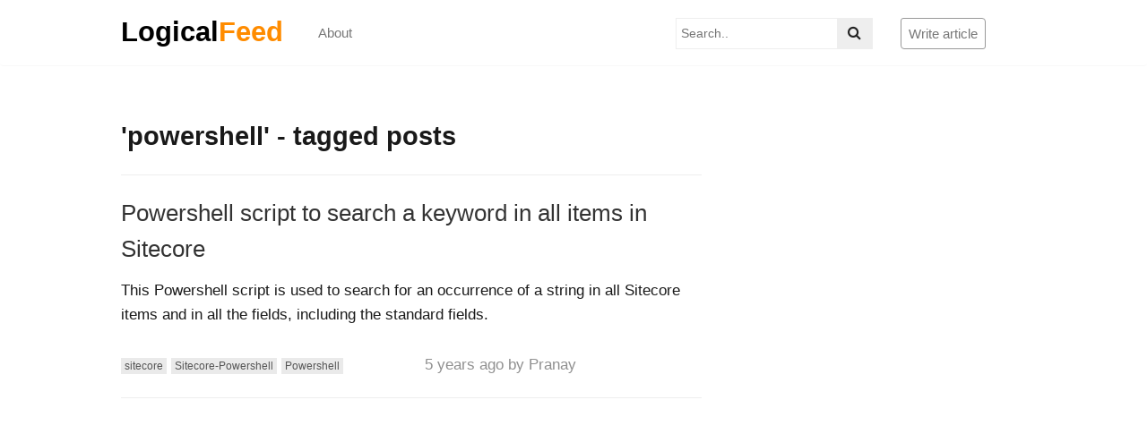

--- FILE ---
content_type: text/html; charset=utf-8
request_url: https://www.logicalfeed.com/tag/powershell
body_size: 4093
content:
<!DOCTYPE html>
<html lang="en">
<head>

    <title>powershell</title>
    <meta charset="utf-8">
    <meta http-equiv="X-UA-Compatible" content="IE=edge">
    <meta name="viewport" content="width=device-width, initial-scale=1">
    <link rel="icon" type="image/png" sizes="32x32" href="/favicon-32x32.png">
    <link rel="icon" type="image/png" sizes="96x96" href="/favicon-96x96.png">
    <link rel="icon" type="image/png" sizes="16x16" href="/favicon-16x16.png">
    <link rel="icon" href="/favicon.ico?v=1">


    <!-- Google tag (gtag.js) -->
    <script async src="https://www.googletagmanager.com/gtag/js?id=G-K4XV0RJE6W"></script>
    <script>
        window.dataLayer = window.dataLayer || [];
        function gtag(){dataLayer.push(arguments);}
        gtag('js', new Date());
        gtag('config', 'G-K4XV0RJE6W');
    </script>

    
        <link rel="next" href="http://www.logicalfeed.com/?page=2" />


    <link rel="stylesheet" href="/css/styles.css" />

    

    <!--[if lt IE 9]>
      <script src="https://oss.maxcdn.com/html5shiv/3.7.2/html5shiv.min.js"></script>
      <script src="https://oss.maxcdn.com/respond/1.4.2/respond.min.js"></script>
    <![endif]-->


</head>
<body>


    <input type="hidden" value='04:34:44 30-34-2025' />
    <!-- Fixed navbar -->
    <nav class="navbar navbar-default">
        <div class="container">
            <div class="navbar-header">
                <button type="button" onclick="toggleNav()" class="navbar-toggle collapsed" data-toggle="collapse" data-target="#navbar" aria-expanded="false" aria-controls="navbar">
                    <span class="sr-only">Toggle navigation</span>
                    <span class="icon-bar"></span>
                    <span class="icon-bar"></span>
                    <span class="icon-bar"></span>
                </button>
                <a href="/" class="logo-link">
                    <span style="color:#000;">Logical</span><span style="color: darkorange;">Feed</span>
                </a>
            </div>
            <div id="navbar" class="collapse navbar-collapse" style="border:0px solid green;display:none;">

                <ul class="nav nav-pills navbar-left mynav" style="">
                    <li><a></a> </li>
                    <li><a class="gray-link" href="/about">About</a></li>

                </ul>

                <ul class="nav nav-pills navbar-right mynav" style="">
                    <li>
                        <div class="search-container">
                            <form action="/search">
                                <input type="text" id="term" name="term" placeholder="Search.." value="">
                                <button type="submit"><i class="fa fa-search"></i></button>
                            </form>
                        </div>
                    </li>
                    <li class="bdr-btn">
                        <a class="gray-link" href="/write-article">Write article</a>
                    </li>
                    <li style="width:30px;"></li>

                </ul>

            </div><!--/.nav-collapse -->
        </div>
    </nav>




    <div class="container">
        <div class="row" style="border:0px solid green;">
            <div class="col-lg-8 col-md-8 col-sm-12 container-left lf-left" id="left-col">
                <span class="warningCenter"></span>
                
<div class="all-posts">

    <h1>'powershell' - tagged posts</h1>
    <hr class="marginb0">
    


            <div class="row" style="padding-bottom:0px;">
            <div class="col-lg-12" style="padding-bottom:0px;">
                <h2 class="h2-normal"><a class="HLink" href="/posts/1222/powershell-script-to-search-a-keyword-in-all-items-in-sitecore" style="color:#333;">Powershell script to search a keyword in all items in Sitecore</a></h2>
            </div>
        </div>
        <div class="row">
            <div class="col-lg-12" style="">
                <p>This Powershell script is used to search for an occurrence of a string in all Sitecore items and in all the fields, including the standard fields.</p>
                <a class="HLink readMoreCss" href="/posts/1222/powershell-script-to-search-a-keyword-in-all-items-in-sitecore" style="color:#333;font-size:14px;text-decoration:underline;display:none;">Read more</a>
            </div>
        </div>
        <div class="row">
            <div class="col-lg-6  col-md-6 col-sm-12 col-xs-12  padding_3_x">
<a class="Tag" href="/tag/sitecore">sitecore</a><a class="Tag" href="/tag/sitecore-powershell">Sitecore-Powershell</a><a class="Tag" href="/tag/powershell">Powershell</a>            </div>
            <div class="col-lg-6  col-md-6 col-sm-12 col-xs-12  padding_3_x">
                <div style="color:#909090;">5 years ago by Pranay </div>
            </div>
        </div>
        <hr class="marginb0" />

    



</div>





            </div>
            <div class="col-lg-4 col-md-4 col-sm-12" id="right-col">
                <br />

                
            </div>
        </div>

    </div>

    <footer class="footer">
        <div class="container">
            <div class="row center" style="border:0px solid green;">

                <div class="col-lg-2">
                </div>
                <div class="col-lg-8">

                    <ul class="nav navbar-nav mynav-footer">
                        <li>
                            <a class="gray-link" href="/about">about</a>&nbsp;&nbsp;&nbsp;&nbsp;&nbsp;
                        </li>

                        <li>
                            <a class="gray-link" href="/contact">contact</a>&nbsp;&nbsp;&nbsp;&nbsp;&nbsp;
                        </li>
                        <li>
                            <a class="gray-link" href="/privacy">privacy</a>&nbsp;&nbsp;&nbsp;&nbsp;&nbsp;
                        </li>
                        <li>
                            <a></a>
                        </li>
                        <li>
                            <span>
                                <a class="gray-link" style="text-decoration:none;color:#fff;">&nbsp;&nbsp;&nbsp;&nbsp;&nbsp;&nbsp;&nbsp;&nbsp;&nbsp;Follow us @&nbsp;&nbsp;</a>
                                    <a href="https://www.facebook.com/LogicalFeed/" target="_blank" class="fa fa-facebook"></a>
                                    <a href="https://twitter.com/LogicalFeed" target="_blank" class="fa fa-twitter"></a>
                                    <a href="https://plus.google.com/+pranaykumardeegoju" target="_blank" class="fa fa-google"></a>
                                    <a href="https://in.linkedin.com/in/pranaydeegoju" target="_blank" class="fa fa-linkedin"></a>
                            </span>
                        </li>
                    </ul>
                </div>
                <div class="col-lg-2">

                </div>
                <div class="col-lg-12 center">

                </div>
            </div>
        </div>
    </footer>

        


<div class="subscribe-dialog" style="">
    <form id="newsletter" action="https://www.logicalfeed.com/api/newsletter/subscribe" method="post">
        <div class="row">
            <div class="col-lg-12 mbt10">
                <span><i class="close fa fa-times" id="subscribe-close"></i></span>
                <h4>Sign up for our newsletter</h4>
                <p>Subscribe to receive updates on our latest posts.</p>
            </div>
        </div>
        <div class="row">
            <div class="col-lg-12 mbt10">
                <input type="hidden" id="newsletter_name" name="newsletter_name" value="">
                <input type="hidden" id="newsletter_url" name="url" value="/tag/powershell">
                <input type="text" id="newsletter_email" name="newsletter_email" placeholder="Your Email">
            </div>
        </div>
        <div class="row">
            <div class="col-lg-12 mt5">
                <input type="submit" name="submit" class="subs-btn" id="subs-btn-id" value="Subscribe" />
            </div>
        </div>
        <div class="row">
            <div class="col-lg-12 mt5">
                <p id="newsletter_status" class="success-msg">Thank you! You are now subscribed.</p>
            </div>
        </div>
    </form>
</div>

<script type="text/javascript">

        //News letter subscription
        const nl_formdialog = document.getElementsByClassName("subscribe-dialog")[0];
        setTimeout(function () {
            nl_formdialog.style.display = "block";
        }, 30000);
        var close = document.getElementById("subscribe-close");
        close.addEventListener("click", function () {
            findAncestor(close, "subscribe-dialog").style.display = 'none'
        });

        const nl_form = document.getElementById("newsletter");
        const nl_form_email = document.getElementById("newsletter_email");
        const nl_form_url= document.getElementById("newsletter_url");
        const nl_form_name= document.getElementById("newsletter_name");
        const nl_form_status = document.getElementById("newsletter_status");
        const nl_form_btn = document.getElementById("subs-btn-id");

        nl_form.addEventListener("submit", function (event) {
            event.preventDefault();
            if (isEmail(nl_form_email.value)) {
                var subscriber_data = {
                    Email: nl_form_email.value,
                    Name: nl_form_name.value,
                    Source: nl_form_url.value
                };
                subscribeNewsletter(nl_form.action, subscriber_data, function () {
                    nl_form_status.style.display = "block";
                    nl_form_email.style.display = "none";
                    nl_form_btn.style.display = "none";
                    setTimeout(function () {
                        nl_formdialog.style.display = "none";
                    }, 5000);
                });
            }
        });
        </script>


    <script type="text/javascript">
        function load_css_async(filename) {
            var cb = function () {
                var l = document.createElement('link'); l.rel = 'stylesheet';
                l.href = filename;
                var h = document.getElementsByTagName('head')[0]; h.parentNode.insertBefore(l, h);
            };
            var raf = requestAnimationFrame || mozRequestAnimationFrame ||
                webkitRequestAnimationFrame || msRequestAnimationFrame;
            if (raf) raf(cb);
            else window.addEventListener('load', cb);
        }
        load_css_async('https://cdnjs.cloudflare.com/ajax/libs/font-awesome/4.7.0/css/font-awesome.min.css')

        function toggleNav() {
            var nav = document.getElementsByClassName("navbar-collapse")[0];
            nav.classList.toggle("show");
        }
        function isEmail(email) {
            var regex = /^([a-zA-Z0-9_.+-])+\@(([a-zA-Z0-9-])+\.)+([a-zA-Z0-9]{2,4})+$/;
            return regex.test(email);
        }
        function findAncestor(el, cls) {
            while ((el = el.parentElement) && !el.classList.contains(cls));
            return el;
        }

        function subscribeNewsletter(url, data, callback) {
            var options = {
                method: "POST",
                headers: { "Content-Type": "application/json" },
                body: JSON.stringify(data)
            }
            fetch(url, options)
                .then((response) => {
                    if (response.status == 200) {
                        return response.json();
                    } else {
                        throw new Error('The Newsletter is not working!');
                    }
                })
                .then(() => {
                    if (callback) {
                        callback();
                    }
                })
                .catch((err) => {
                    console.log(err)
                });
        }

        document.addEventListener("DOMContentLoaded", function () {
            if (true)
            {
                //Lazy loading images
                var lazyloadImages = document.querySelectorAll("img.lazy-load");
                var lazyloadThrottleTimeout;
                function lazyload() {
                    if (lazyloadThrottleTimeout) {
                        clearTimeout(lazyloadThrottleTimeout);
                    }
                    lazyloadThrottleTimeout = setTimeout(function () {
                        var scrollTop = window.pageYOffset;
                        lazyloadImages.forEach(function (img) {
                            if (img.offsetTop < (window.innerHeight + scrollTop)) {
                                img.src = img.dataset.src;
                                img.classList.remove('lazy-load');
                            }
                        });
                        if (lazyloadImages.length == 0) {
                            document.removeEventListener("scroll", lazyload);
                            window.removeEventListener("resize", lazyload);
                            window.removeEventListener("orientationChange", lazyload);
                        }
                    }, 20);
                }
                document.addEventListener("scroll", lazyload);
                window.addEventListener("resize", lazyload);
                window.addEventListener("orientationChange", lazyload);
            }


        });
    </script>

    



</body>
</html>


--- FILE ---
content_type: text/css
request_url: https://www.logicalfeed.com/css/styles.css
body_size: 55789
content:
html{font-family:sans-serif;-ms-text-size-adjust:100%;-webkit-text-size-adjust:100%}body{margin:0}article,aside,details,figcaption,figure,footer,header,hgroup,main,menu,nav,section,summary{display:block}audio,canvas,progress,video{display:inline-block;vertical-align:baseline}audio:not([controls]){display:none;height:0}[hidden],template{display:none}a{background-color:transparent}a:active,a:hover{outline:0}abbr[title]{border-bottom:1px dotted}b,strong{font-weight:bold}dfn{font-style:italic}h1{font-size:2em;margin:.67em 0}mark{background:#ff0;color:#000}small{font-size:80%}sub,sup{font-size:75%;line-height:0;position:relative;vertical-align:baseline}sup{top:-.5em}sub{bottom:-.25em}img{border:0}svg:not(:root){overflow:hidden}figure{margin:1em 40px}hr{-moz-box-sizing:content-box;-webkit-box-sizing:content-box;box-sizing:content-box;height:0}pre{overflow:auto}code,kbd,pre,samp{font-family:monospace,monospace;font-size:1em}button,input,optgroup,select,textarea{color:inherit;font:inherit;margin:0}button{overflow:visible}button,select{text-transform:none}button,html input[type="button"],input[type="reset"],input[type="submit"]{-webkit-appearance:button;cursor:pointer}button[disabled],html input[disabled]{cursor:default}button::-moz-focus-inner,input::-moz-focus-inner{border:0;padding:0}input{line-height:normal}input[type="checkbox"],input[type="radio"]{-webkit-box-sizing:border-box;-moz-box-sizing:border-box;box-sizing:border-box;padding:0}input[type="number"]::-webkit-inner-spin-button,input[type="number"]::-webkit-outer-spin-button{height:auto}input[type="search"]{-webkit-appearance:textfield;-moz-box-sizing:content-box;-webkit-box-sizing:content-box;box-sizing:content-box}input[type="search"]::-webkit-search-cancel-button,input[type="search"]::-webkit-search-decoration{-webkit-appearance:none}fieldset{border:1px solid silver;margin:0 2px;padding:.35em .625em .75em}legend{border:0;padding:0}textarea{overflow:auto}optgroup{font-weight:bold}table{border-collapse:collapse;border-spacing:0}td,th{padding:0}*{-webkit-box-sizing:border-box;-moz-box-sizing:border-box;box-sizing:border-box}*:before,*:after{-webkit-box-sizing:border-box;-moz-box-sizing:border-box;box-sizing:border-box}html{font-size:10px;-webkit-tap-highlight-color:rgba(0,0,0,0)}body{font-family:"Helvetica Neue",Helvetica,Arial,sans-serif;font-size:14px;line-height:1.42857143;color:#333;background-color:#fff}input,button,select,textarea{font-family:inherit;font-size:inherit;line-height:inherit}a{color:#337ab7;text-decoration:none}a:hover,a:focus{color:#23527c;text-decoration:underline}a:focus{outline:thin dotted;outline:5px auto -webkit-focus-ring-color;outline-offset:-2px}figure{margin:0}img{vertical-align:middle}
.img-rounded{border-radius:6px}.img-thumbnail{line-height:1.42857143;background-color:#fff;border-radius:4px;-webkit-transition:all .2s ease-in-out;-o-transition:all .2s ease-in-out;transition:all .2s ease-in-out;display:inline-block;max-width:100%;height:auto}.img-circle{border-radius:50%}hr{margin-top:20px;margin-bottom:20px;border:0;border-top:1px solid #eee}.sr-only{position:absolute;width:1px;height:1px;margin:-1px;padding:0;overflow:hidden;clip:rect(0,0,0,0);border:0}.sr-only-focusable:active,.sr-only-focusable:focus{position:static;width:auto;height:auto;margin:0;overflow:visible;clip:auto}[role="button"]{cursor:pointer}.container{margin-right:auto;margin-left:auto;padding-left:15px;padding-right:15px}@media(min-width:768px){.container{width:750px}}@media(min-width:992px){.container{width:970px}}@media(min-width:1200px){.container{width:1170px}}.container-fluid{margin-right:auto;margin-left:auto;padding-left:15px;padding-right:15px}.row{margin-left:-15px;margin-right:-15px}.col-xs-1,.col-sm-1,.col-md-1,.col-lg-1,.col-xs-2,.col-sm-2,.col-md-2,.col-lg-2,.col-xs-3,.col-sm-3,.col-md-3,.col-lg-3,.col-xs-4,.col-sm-4,.col-md-4,.col-lg-4,.col-xs-5,.col-sm-5,.col-md-5,.col-lg-5,.col-xs-6,.col-sm-6,.col-md-6,.col-lg-6,.col-xs-7,.col-sm-7,.col-md-7,.col-lg-7,.col-xs-8,.col-sm-8,.col-md-8,.col-lg-8,.col-xs-9,.col-sm-9,.col-md-9,.col-lg-9,.col-xs-10,.col-sm-10,.col-md-10,.col-lg-10,.col-xs-11,.col-sm-11,.col-md-11,.col-lg-11,.col-xs-12,.col-sm-12,.col-md-12,.col-lg-12{position:relative;min-height:1px;padding-left:15px;padding-right:15px}.col-xs-1,.col-xs-2,.col-xs-3,.col-xs-4,.col-xs-5,.col-xs-6,.col-xs-7,.col-xs-8,.col-xs-9,.col-xs-10,.col-xs-11,.col-xs-12{float:left}.col-xs-12{width:100%}.col-xs-11{width:91.66666667%}.col-xs-10{width:83.33333333%}.col-xs-9{width:75%}.col-xs-8{width:66.66666667%}.col-xs-7{width:58.33333333%}.col-xs-6{width:50%}.col-xs-5{width:41.66666667%}.col-xs-4{width:33.33333333%}.col-xs-3{width:25%}.col-xs-2{width:16.66666667%}.col-xs-1{width:8.33333333%}.col-xs-pull-12{right:100%}.col-xs-pull-11{right:91.66666667%}.col-xs-pull-10{right:83.33333333%}.col-xs-pull-9{right:75%}.col-xs-pull-8{right:66.66666667%}.col-xs-pull-7{right:58.33333333%}.col-xs-pull-6{right:50%}.col-xs-pull-5{right:41.66666667%}.col-xs-pull-4{right:33.33333333%}.col-xs-pull-3{right:25%}.col-xs-pull-2{right:16.66666667%}.col-xs-pull-1{right:8.33333333%}.col-xs-pull-0{right:auto}.col-xs-push-12{left:100%}.col-xs-push-11{left:91.66666667%}.col-xs-push-10{left:83.33333333%}.col-xs-push-9{left:75%}.col-xs-push-8{left:66.66666667%}.col-xs-push-7{left:58.33333333%}.col-xs-push-6{left:50%}.col-xs-push-5{left:41.66666667%}.col-xs-push-4{left:33.33333333%}.col-xs-push-3{left:25%}.col-xs-push-2{left:16.66666667%}.col-xs-push-1{left:8.33333333%}.col-xs-push-0{left:auto}.col-xs-offset-12{margin-left:100%}.col-xs-offset-11{margin-left:91.66666667%}.col-xs-offset-10{margin-left:83.33333333%}.col-xs-offset-9{margin-left:75%}.col-xs-offset-8{margin-left:66.66666667%}.col-xs-offset-7{margin-left:58.33333333%}.col-xs-offset-6{margin-left:50%}.col-xs-offset-5{margin-left:41.66666667%}.col-xs-offset-4{margin-left:33.33333333%}.col-xs-offset-3{margin-left:25%}.col-xs-offset-2{margin-left:16.66666667%}.col-xs-offset-1{margin-left:8.33333333%}.col-xs-offset-0{margin-left:0%}@media(min-width:768px){.col-sm-1,.col-sm-2,.col-sm-3,.col-sm-4,.col-sm-5,.col-sm-6,.col-sm-7,.col-sm-8,.col-sm-9,.col-sm-10,.col-sm-11,.col-sm-12{float:left}.col-sm-12{width:100%}.col-sm-11{width:91.66666667%}.col-sm-10{width:83.33333333%}.col-sm-9{width:75%}.col-sm-8{width:66.66666667%}.col-sm-7{width:58.33333333%}.col-sm-6{width:50%}.col-sm-5{width:41.66666667%}.col-sm-4{width:33.33333333%}.col-sm-3{width:25%}.col-sm-2{width:16.66666667%}.col-sm-1{width:8.33333333%}.col-sm-pull-12{right:100%}.col-sm-pull-11{right:91.66666667%}.col-sm-pull-10{right:83.33333333%}.col-sm-pull-9{right:75%}.col-sm-pull-8{right:66.66666667%}.col-sm-pull-7{right:58.33333333%}.col-sm-pull-6{right:50%}.col-sm-pull-5{right:41.66666667%}.col-sm-pull-4{right:33.33333333%}.col-sm-pull-3{right:25%}.col-sm-pull-2{right:16.66666667%}.col-sm-pull-1{right:8.33333333%}.col-sm-pull-0{right:auto}.col-sm-push-12{left:100%}.col-sm-push-11{left:91.66666667%}.col-sm-push-10{left:83.33333333%}.col-sm-push-9{left:75%}.col-sm-push-8{left:66.66666667%}.col-sm-push-7{left:58.33333333%}.col-sm-push-6{left:50%}.col-sm-push-5{left:41.66666667%}.col-sm-push-4{left:33.33333333%}.col-sm-push-3{left:25%}.col-sm-push-2{left:16.66666667%}.col-sm-push-1{left:8.33333333%}.col-sm-push-0{left:auto}.col-sm-offset-12{margin-left:100%}.col-sm-offset-11{margin-left:91.66666667%}.col-sm-offset-10{margin-left:83.33333333%}.col-sm-offset-9{margin-left:75%}.col-sm-offset-8{margin-left:66.66666667%}.col-sm-offset-7{margin-left:58.33333333%}.col-sm-offset-6{margin-left:50%}.col-sm-offset-5{margin-left:41.66666667%}.col-sm-offset-4{margin-left:33.33333333%}.col-sm-offset-3{margin-left:25%}.col-sm-offset-2{margin-left:16.66666667%}.col-sm-offset-1{margin-left:8.33333333%}.col-sm-offset-0{margin-left:0%}}@media(min-width:992px){.col-md-1,.col-md-2,.col-md-3,.col-md-4,.col-md-5,.col-md-6,.col-md-7,.col-md-8,.col-md-9,.col-md-10,.col-md-11,.col-md-12{float:left}.col-md-12{width:100%}.col-md-11{width:91.66666667%}.col-md-10{width:83.33333333%}.col-md-9{width:75%}.col-md-8{width:66.66666667%}.col-md-7{width:58.33333333%}.col-md-6{width:50%}.col-md-5{width:41.66666667%}.col-md-4{width:33.33333333%}.col-md-3{width:25%}.col-md-2{width:16.66666667%}.col-md-1{width:8.33333333%}.col-md-pull-12{right:100%}.col-md-pull-11{right:91.66666667%}.col-md-pull-10{right:83.33333333%}.col-md-pull-9{right:75%}.col-md-pull-8{right:66.66666667%}.col-md-pull-7{right:58.33333333%}.col-md-pull-6{right:50%}.col-md-pull-5{right:41.66666667%}.col-md-pull-4{right:33.33333333%}.col-md-pull-3{right:25%}.col-md-pull-2{right:16.66666667%}.col-md-pull-1{right:8.33333333%}.col-md-pull-0{right:auto}.col-md-push-12{left:100%}.col-md-push-11{left:91.66666667%}.col-md-push-10{left:83.33333333%}.col-md-push-9{left:75%}.col-md-push-8{left:66.66666667%}.col-md-push-7{left:58.33333333%}.col-md-push-6{left:50%}.col-md-push-5{left:41.66666667%}.col-md-push-4{left:33.33333333%}.col-md-push-3{left:25%}.col-md-push-2{left:16.66666667%}.col-md-push-1{left:8.33333333%}.col-md-push-0{left:auto}.col-md-offset-12{margin-left:100%}.col-md-offset-11{margin-left:91.66666667%}.col-md-offset-10{margin-left:83.33333333%}.col-md-offset-9{margin-left:75%}.col-md-offset-8{margin-left:66.66666667%}.col-md-offset-7{margin-left:58.33333333%}.col-md-offset-6{margin-left:50%}.col-md-offset-5{margin-left:41.66666667%}.col-md-offset-4{margin-left:33.33333333%}.col-md-offset-3{margin-left:25%}.col-md-offset-2{margin-left:16.66666667%}.col-md-offset-1{margin-left:8.33333333%}.col-md-offset-0{margin-left:0%}}@media(min-width:1200px){.col-lg-1,.col-lg-2,.col-lg-3,.col-lg-4,.col-lg-5,.col-lg-6,.col-lg-7,.col-lg-8,.col-lg-9,.col-lg-10,.col-lg-11,.col-lg-12{float:left}.col-lg-12{width:100%}.col-lg-11{width:91.66666667%}.col-lg-10{width:83.33333333%}.col-lg-9{width:75%}.col-lg-8{width:66.66666667%}.col-lg-7{width:58.33333333%}.col-lg-6{width:50%}.col-lg-5{width:41.66666667%}.col-lg-4{width:33.33333333%}.col-lg-3{width:25%}.col-lg-2{width:16.66666667%}.col-lg-1{width:8.33333333%}.col-lg-pull-12{right:100%}.col-lg-pull-11{right:91.66666667%}.col-lg-pull-10{right:83.33333333%}.col-lg-pull-9{right:75%}.col-lg-pull-8{right:66.66666667%}.col-lg-pull-7{right:58.33333333%}.col-lg-pull-6{right:50%}.col-lg-pull-5{right:41.66666667%}.col-lg-pull-4{right:33.33333333%}.col-lg-pull-3{right:25%}.col-lg-pull-2{right:16.66666667%}.col-lg-pull-1{right:8.33333333%}.col-lg-pull-0{right:auto}.col-lg-push-12{left:100%}.col-lg-push-11{left:91.66666667%}.col-lg-push-10{left:83.33333333%}.col-lg-push-9{left:75%}.col-lg-push-8{left:66.66666667%}.col-lg-push-7{left:58.33333333%}.col-lg-push-6{left:50%}.col-lg-push-5{left:41.66666667%}.col-lg-push-4{left:33.33333333%}.col-lg-push-3{left:25%}.col-lg-push-2{left:16.66666667%}.col-lg-push-1{left:8.33333333%}.col-lg-push-0{left:auto}.col-lg-offset-12{margin-left:100%}.col-lg-offset-11{margin-left:91.66666667%}.col-lg-offset-10{margin-left:83.33333333%}.col-lg-offset-9{margin-left:75%}.col-lg-offset-8{margin-left:66.66666667%}.col-lg-offset-7{margin-left:58.33333333%}.col-lg-offset-6{margin-left:50%}.col-lg-offset-5{margin-left:41.66666667%}.col-lg-offset-4{margin-left:33.33333333%}.col-lg-offset-3{margin-left:25%}.col-lg-offset-2{margin-left:16.66666667%}.col-lg-offset-1{margin-left:8.33333333%}.col-lg-offset-0{margin-left:0%}}fieldset{padding:0;margin:0;border:0;min-width:0}legend{display:block;width:100%;padding:0;margin-bottom:20px;font-size:21px;line-height:inherit;color:#333;border:0;border-bottom:1px solid #e5e5e5}label{display:inline-block;max-width:100%;margin-bottom:5px;font-weight:bold}input[type="search"]{-webkit-box-sizing:border-box;-moz-box-sizing:border-box;box-sizing:border-box}input[type="radio"],input[type="checkbox"]{margin:4px 0 0;margin-top:1px \9;line-height:normal}input[type="file"]{display:block}input[type="range"]{display:block;width:100%}select[multiple],select[size]{height:auto}input[type="file"]:focus,input[type="radio"]:focus,input[type="checkbox"]:focus{outline:thin dotted;outline:5px auto -webkit-focus-ring-color;outline-offset:-2px}output{display:block;padding-top:7px;font-size:14px;line-height:1.42857143;color:#555}.form-control{display:block;width:100%;height:34px;padding:6px 12px;font-size:14px;line-height:1.42857143;color:#555;background-color:#fff;background-image:none;border:1px solid #ccc;border-radius:4px;-webkit-box-shadow:inset 0 1px 1px rgba(0,0,0,.075);box-shadow:inset 0 1px 1px rgba(0,0,0,.075);-webkit-transition:border-color ease-in-out .15s,-webkit-box-shadow ease-in-out .15s;-o-transition:border-color ease-in-out .15s,box-shadow ease-in-out .15s;transition:border-color ease-in-out .15s,box-shadow ease-in-out .15s}.form-control:focus{border-color:#66afe9;outline:0;-webkit-box-shadow:inset 0 1px 1px rgba(0,0,0,.075),0 0 8px rgba(102,175,233,.6);box-shadow:inset 0 1px 1px rgba(0,0,0,.075),0 0 8px rgba(102,175,233,.6)}.form-control::-moz-placeholder{color:#999;opacity:1}.form-control:-ms-input-placeholder{color:#999}.form-control::-webkit-input-placeholder{color:#999}.form-control[disabled],.form-control[readonly],fieldset[disabled] .form-control{background-color:#eee;opacity:1}.form-control[disabled],fieldset[disabled] .form-control{cursor:not-allowed}textarea.form-control{height:auto}input[type="search"]{-webkit-appearance:none}@media screen and (-webkit-min-device-pixel-ratio:0){input[type="date"],input[type="time"],input[type="datetime-local"],input[type="month"]{line-height:34px}input[type="date"].input-sm,input[type="time"].input-sm,input[type="datetime-local"].input-sm,input[type="month"].input-sm,.input-group-sm input[type="date"],.input-group-sm input[type="time"],.input-group-sm input[type="datetime-local"],.input-group-sm input[type="month"]{line-height:30px}input[type="date"].input-lg,input[type="time"].input-lg,input[type="datetime-local"].input-lg,input[type="month"].input-lg,.input-group-lg input[type="date"],.input-group-lg input[type="time"],.input-group-lg input[type="datetime-local"],.input-group-lg input[type="month"]{line-height:46px}}.form-group{margin-bottom:15px}.radio,.checkbox{position:relative;display:block;margin-top:10px;margin-bottom:10px}.radio label,.checkbox label{min-height:20px;padding-left:20px;margin-bottom:0;font-weight:normal;cursor:pointer}.radio input[type="radio"],.radio-inline input[type="radio"],.checkbox input[type="checkbox"],.checkbox-inline input[type="checkbox"]{position:absolute;margin-left:-20px;margin-top:4px \9}.radio+.radio,.checkbox+.checkbox{margin-top:-5px}.radio-inline,.checkbox-inline{position:relative;display:inline-block;padding-left:20px;margin-bottom:0;vertical-align:middle;font-weight:normal;cursor:pointer}.radio-inline+.radio-inline,.checkbox-inline+.checkbox-inline{margin-top:0;margin-left:10px}input[type="radio"][disabled],input[type="checkbox"][disabled],input[type="radio"].disabled,input[type="checkbox"].disabled,fieldset[disabled] input[type="radio"],fieldset[disabled] input[type="checkbox"]{cursor:not-allowed}.radio-inline.disabled,.checkbox-inline.disabled,fieldset[disabled] .radio-inline,fieldset[disabled] .checkbox-inline{cursor:not-allowed}.radio.disabled label,.checkbox.disabled label,fieldset[disabled] .radio label,fieldset[disabled] .checkbox label{cursor:not-allowed}.form-control-static{padding-top:7px;padding-bottom:7px;margin-bottom:0;min-height:34px}.form-control-static.input-lg,.form-control-static.input-sm{padding-left:0;padding-right:0}.input-sm{height:30px;padding:5px 10px;font-size:12px;line-height:1.5;border-radius:3px}select.input-sm{height:30px;line-height:30px}textarea.input-sm,select[multiple].input-sm{height:auto}.form-group-sm .form-control{height:30px;padding:5px 10px;font-size:12px;line-height:1.5;border-radius:3px}select.form-group-sm .form-control{height:30px;line-height:30px}textarea.form-group-sm .form-control,select[multiple].form-group-sm .form-control{height:auto}.form-group-sm .form-control-static{height:30px;padding:5px 10px;font-size:12px;line-height:1.5;min-height:32px}.input-lg{height:46px;padding:10px 16px;font-size:18px;line-height:1.3333333;border-radius:6px}select.input-lg{height:46px;line-height:46px}textarea.input-lg,select[multiple].input-lg{height:auto}.form-group-lg .form-control{height:46px;padding:10px 16px;font-size:18px;line-height:1.3333333;border-radius:6px}select.form-group-lg .form-control{height:46px;line-height:46px}textarea.form-group-lg .form-control,select[multiple].form-group-lg .form-control{height:auto}.form-group-lg .form-control-static{height:46px;padding:10px 16px;font-size:18px;line-height:1.3333333;min-height:38px}.has-feedback{position:relative}.has-feedback .form-control{padding-right:42.5px}.form-control-feedback{position:absolute;top:0;right:0;z-index:2;display:block;width:34px;height:34px;line-height:34px;text-align:center;pointer-events:none}.input-lg+.form-control-feedback{width:46px;height:46px;line-height:46px}.input-sm+.form-control-feedback{width:30px;height:30px;line-height:30px}.has-success .help-block,.has-success .control-label,.has-success .radio,.has-success .checkbox,.has-success .radio-inline,.has-success .checkbox-inline,.has-success.radio label,.has-success.checkbox label,.has-success.radio-inline label,.has-success.checkbox-inline label{color:#3c763d}.has-success .form-control{border-color:#3c763d;-webkit-box-shadow:inset 0 1px 1px rgba(0,0,0,.075);box-shadow:inset 0 1px 1px rgba(0,0,0,.075)}.has-success .form-control:focus{border-color:#2b542c;-webkit-box-shadow:inset 0 1px 1px rgba(0,0,0,.075),0 0 6px #67b168;box-shadow:inset 0 1px 1px rgba(0,0,0,.075),0 0 6px #67b168}.has-success .input-group-addon{color:#3c763d;border-color:#3c763d;background-color:#dff0d8}.has-success .form-control-feedback{color:#3c763d}.has-warning .help-block,.has-warning .control-label,.has-warning .radio,.has-warning .checkbox,.has-warning .radio-inline,.has-warning .checkbox-inline,.has-warning.radio label,.has-warning.checkbox label,.has-warning.radio-inline label,.has-warning.checkbox-inline label{color:#8a6d3b}.has-warning .form-control{border-color:#8a6d3b;-webkit-box-shadow:inset 0 1px 1px rgba(0,0,0,.075);box-shadow:inset 0 1px 1px rgba(0,0,0,.075)}.has-warning .form-control:focus{border-color:#66512c;-webkit-box-shadow:inset 0 1px 1px rgba(0,0,0,.075),0 0 6px #c0a16b;box-shadow:inset 0 1px 1px rgba(0,0,0,.075),0 0 6px #c0a16b}.has-warning .input-group-addon{color:#8a6d3b;border-color:#8a6d3b;background-color:#fcf8e3}.has-warning .form-control-feedback{color:#8a6d3b}.has-error .help-block,.has-error .control-label,.has-error .radio,.has-error .checkbox,.has-error .radio-inline,.has-error .checkbox-inline,.has-error.radio label,.has-error.checkbox label,.has-error.radio-inline label,.has-error.checkbox-inline label{color:#a94442}.has-error .form-control{border-color:#a94442;-webkit-box-shadow:inset 0 1px 1px rgba(0,0,0,.075);box-shadow:inset 0 1px 1px rgba(0,0,0,.075)}.has-error .form-control:focus{border-color:#843534;-webkit-box-shadow:inset 0 1px 1px rgba(0,0,0,.075),0 0 6px #ce8483;box-shadow:inset 0 1px 1px rgba(0,0,0,.075),0 0 6px #ce8483}.has-error .input-group-addon{color:#a94442;border-color:#a94442;background-color:#f2dede}.has-error .form-control-feedback{color:#a94442}.has-feedback label~.form-control-feedback{top:25px}.has-feedback label.sr-only~.form-control-feedback{top:0}.help-block{display:block;margin-top:5px;margin-bottom:10px;color:#737373}@media(min-width:768px){.form-inline .form-group{display:inline-block;margin-bottom:0;vertical-align:middle}.form-inline .form-control{display:inline-block;width:auto;vertical-align:middle}.form-inline .form-control-static{display:inline-block}.form-inline .input-group{display:inline-table;vertical-align:middle}.form-inline .input-group .input-group-addon,.form-inline .input-group .input-group-btn,.form-inline .input-group .form-control{width:auto}.form-inline .input-group>.form-control{width:100%}.form-inline .control-label{margin-bottom:0;vertical-align:middle}.form-inline .radio,.form-inline .checkbox{display:inline-block;margin-top:0;margin-bottom:0;vertical-align:middle}.form-inline .radio label,.form-inline .checkbox label{padding-left:0}.form-inline .radio input[type="radio"],.form-inline .checkbox input[type="checkbox"]{position:relative;margin-left:0}.form-inline .has-feedback .form-control-feedback{top:0}}.form-horizontal .radio,.form-horizontal .checkbox,.form-horizontal .radio-inline,.form-horizontal .checkbox-inline{margin-top:0;margin-bottom:0;padding-top:7px}.form-horizontal .radio,.form-horizontal .checkbox{min-height:27px}.form-horizontal .form-group{margin-left:-15px;margin-right:-15px}@media(min-width:768px){.form-horizontal .control-label{text-align:right;margin-bottom:0;padding-top:7px}}.form-horizontal .has-feedback .form-control-feedback{right:15px}@media(min-width:768px){.form-horizontal .form-group-lg .control-label{padding-top:14.333333px}}@media(min-width:768px){.form-horizontal .form-group-sm .control-label{padding-top:6px}}.nav{margin-bottom:0;padding-left:0;list-style:none}.nav>li{position:relative;display:block}.nav>li>a{position:relative;display:block;padding:4px 8px}.nav>li>a:hover,.nav>li>a:focus{text-decoration:none}.nav>li.disabled>a:hover,.nav>li.disabled>a:focus{text-decoration:none;background-color:transparent;cursor:not-allowed}.nav .open>a,.nav .open>a:hover,.nav .open>a:focus{background-color:#eee;border-color:#337ab7}.nav .nav-divider{height:1px;margin:9px 0;overflow:hidden;background-color:#e5e5e5}.nav>li>a>img{max-width:none}.nav-tabs{border-bottom:1px solid #ddd}.nav-tabs>li{float:left;margin-bottom:-1px}.nav-tabs>li>a{margin-right:2px;line-height:1.42857143;border:1px solid transparent;border-radius:4px 4px 0 0}.nav-tabs>li>a:hover{border-color:#eee #eee #ddd}.nav-tabs>li.active>a,.nav-tabs>li.active>a:hover,.nav-tabs>li.active>a:focus{color:#555;background-color:#fff;border:1px solid #ddd;border-bottom-color:transparent;cursor:default}.nav-tabs.nav-justified{width:100%;border-bottom:0}.nav-tabs.nav-justified>li{float:none}.nav-tabs.nav-justified>li>a{text-align:center;margin-bottom:5px}.nav-tabs.nav-justified>.dropdown .dropdown-menu{top:auto;left:auto}@media(min-width:768px){.nav-tabs.nav-justified>li{display:table-cell;width:1%}.nav-tabs.nav-justified>li>a{margin-bottom:0}}.nav-tabs.nav-justified>li>a{margin-right:0;border-radius:4px}.nav-tabs.nav-justified>.active>a,.nav-tabs.nav-justified>.active>a:hover,.nav-tabs.nav-justified>.active>a:focus{border:1px solid #ddd}@media(min-width:768px){.nav-tabs.nav-justified>li>a{border-bottom:1px solid #ddd;border-radius:4px 4px 0 0}.nav-tabs.nav-justified>.active>a,.nav-tabs.nav-justified>.active>a:hover,.nav-tabs.nav-justified>.active>a:focus{border-bottom-color:#fff}}.nav-pills>li{float:left}.nav-pills>li>a{border-radius:0}.nav-pills>li+li{margin-left:15px}.nav-pills>li.active>a,.nav-pills>li.active>a:hover,.nav-pills>li.active>a:focus{color:#f5f5f5;background-color:#22c14c}.nav-stacked>li{float:none}.nav-stacked>li+li{margin-top:2px;margin-left:0}.nav-justified{width:100%}.nav-justified>li{float:none}.nav-justified>li>a{text-align:center;margin-bottom:5px}.nav-justified>.dropdown .dropdown-menu{top:auto;left:auto}@media(min-width:768px){.nav-justified>li{display:table-cell;width:1%}.nav-justified>li>a{margin-bottom:0}}.nav-tabs-justified{border-bottom:0}.nav-tabs-justified>li>a{margin-right:0;border-radius:4px}.nav-tabs-justified>.active>a,.nav-tabs-justified>.active>a:hover,.nav-tabs-justified>.active>a:focus{border:1px solid #ddd}@media(min-width:768px){.nav-tabs-justified>li>a{border-bottom:1px solid #ddd;border-radius:4px 4px 0 0}.nav-tabs-justified>.active>a,.nav-tabs-justified>.active>a:hover,.nav-tabs-justified>.active>a:focus{border-bottom-color:#fff}}.tab-content>.tab-pane{display:none}.tab-content>.active{display:block}.nav-tabs .dropdown-menu{margin-top:-1px;border-top-right-radius:0;border-top-left-radius:0}.navbar{position:relative;min-height:40px;margin-bottom:20px}@media(min-width:768px){.navbar{border-radius:4px}}@media(min-width:768px){.navbar-header{float:left}}.navbar-collapse{overflow-x:visible;padding-right:15px;padding-left:15px;border-top:1px solid transparent;-webkit-box-shadow:inset 0 1px 0 rgba(255,255,255,.1);box-shadow:inset 0 1px 0 rgba(255,255,255,.1);-webkit-overflow-scrolling:touch}.navbar-collapse.in{overflow-y:auto}@media(min-width:768px){.navbar-collapse{width:auto;border-top:0;-webkit-box-shadow:none;box-shadow:none}.navbar-collapse.collapse{display:block!important;height:auto!important;padding-bottom:0;overflow:visible!important}.navbar-collapse.in{overflow-y:visible}.navbar-fixed-top .navbar-collapse,.navbar-static-top .navbar-collapse,.navbar-fixed-bottom .navbar-collapse{padding-left:0;padding-right:0}}.navbar-fixed-top .navbar-collapse,.navbar-fixed-bottom .navbar-collapse{max-height:340px}@media(max-device-width:480px) and (orientation:landscape){.navbar-fixed-top .navbar-collapse,.navbar-fixed-bottom .navbar-collapse{max-height:200px}}.container>.navbar-header,.container-fluid>.navbar-header,.container>.navbar-collapse,.container-fluid>.navbar-collapse{margin-right:-15px;margin-left:-15px}@media(min-width:768px){.container>.navbar-header,.container-fluid>.navbar-header,.container>.navbar-collapse,.container-fluid>.navbar-collapse{margin-right:0;margin-left:0}}.navbar-static-top{z-index:1000;border-width:0 0 1px}@media(min-width:768px){.navbar-static-top{border-radius:0}}.navbar-fixed-top,.navbar-fixed-bottom{position:fixed;right:0;left:0;z-index:1030}@media(min-width:768px){.navbar-fixed-top,.navbar-fixed-bottom{border-radius:0}}.navbar-fixed-top{top:0;border-width:0 0 1px}.navbar-fixed-bottom{bottom:0;margin-bottom:0;border-width:1px 0 0}.navbar-brand{float:left;padding-bottom:0;font-size:33px;color:#000}.navbar-brand:hover,.navbar-brand:focus{padding-bottom:0;text-decoration:none}.navbar-brand>img{display:block}@media(min-width:768px){.navbar>.container .navbar-brand,.navbar>.container-fluid .navbar-brand{margin-left:-15px}}.navbar-toggle{position:relative;float:right;margin-right:15px;padding:9px 10px;margin-top:8px;margin-bottom:8px;background-color:transparent;background-image:none;border:1px solid transparent;border-radius:4px}.navbar-toggle:focus{outline:0}.navbar-toggle .icon-bar{display:block;width:22px;height:2px;border-radius:1px}.navbar-toggle .icon-bar+.icon-bar{margin-top:4px}@media(min-width:768px){.navbar-toggle{display:none}}.navbar-nav{margin:7.5px -15px}.navbar-nav>li>a{padding-top:10px;padding-bottom:10px;line-height:20px}@media(max-width:767px){.navbar-nav .open .dropdown-menu{position:static;float:none;width:auto;margin-top:0;background-color:transparent;border:0;-webkit-box-shadow:none;box-shadow:none}.navbar-nav .open .dropdown-menu>li>a,.navbar-nav .open .dropdown-menu .dropdown-header{padding:5px 15px 5px 25px}.navbar-nav .open .dropdown-menu>li>a{line-height:20px}.navbar-nav .open .dropdown-menu>li>a:hover,.navbar-nav .open .dropdown-menu>li>a:focus{background-image:none}}@media(min-width:768px){.navbar-nav{float:left;margin:0}.navbar-nav>li{float:left}.navbar-nav>li>a{padding-top:15px;padding-bottom:15px}}.navbar-form{margin-left:-15px;margin-right:-15px;padding:10px 15px;border-top:1px solid transparent;border-bottom:1px solid transparent;-webkit-box-shadow:inset 0 1px 0 rgba(255,255,255,.1),0 1px 0 rgba(255,255,255,.1);box-shadow:inset 0 1px 0 rgba(255,255,255,.1),0 1px 0 rgba(255,255,255,.1);margin-top:8px;margin-bottom:8px}@media(min-width:768px){.navbar-form .form-group{display:inline-block;margin-bottom:0;vertical-align:middle}.navbar-form .form-control{display:inline-block;width:auto;vertical-align:middle}.navbar-form .form-control-static{display:inline-block}.navbar-form .input-group{display:inline-table;vertical-align:middle}.navbar-form .input-group .input-group-addon,.navbar-form .input-group .input-group-btn,.navbar-form .input-group .form-control{width:auto}.navbar-form .input-group>.form-control{width:100%}.navbar-form .control-label{margin-bottom:0;vertical-align:middle}.navbar-form .radio,.navbar-form .checkbox{display:inline-block;margin-top:0;margin-bottom:0;vertical-align:middle}.navbar-form .radio label,.navbar-form .checkbox label{padding-left:0}.navbar-form .radio input[type="radio"],.navbar-form .checkbox input[type="checkbox"]{position:relative;margin-left:0}.navbar-form .has-feedback .form-control-feedback{top:0}}@media(max-width:767px){.navbar-form .form-group{margin-bottom:5px}.navbar-form .form-group:last-child{margin-bottom:0}}@media(min-width:768px){.navbar-form{width:auto;border:0;margin-left:0;margin-right:0;padding-top:0;padding-bottom:0;-webkit-box-shadow:none;box-shadow:none}}.navbar-nav>li>.dropdown-menu{margin-top:0;border-top-right-radius:0;border-top-left-radius:0}.navbar-fixed-bottom .navbar-nav>li>.dropdown-menu{margin-bottom:0;border-top-right-radius:4px;border-top-left-radius:4px;border-bottom-right-radius:0;border-bottom-left-radius:0}.navbar-btn{margin-top:8px;margin-bottom:8px}.navbar-btn.btn-sm{margin-top:10px;margin-bottom:10px}.navbar-btn.btn-xs{margin-top:10px;margin-bottom:10px}.navbar-text{margin-top:15px;margin-bottom:15px}@media(min-width:768px){.navbar-text{float:left;margin-left:15px;margin-right:15px}}@media(min-width:768px){.navbar-left{float:left!important}.navbar-right{float:right!important;margin-right:-15px}.navbar-right~.navbar-right{margin-right:0}}.navbar-default{background-color:#f8f8f8;border-color:#e7e7e7}.navbar-default .navbar-brand{color:#777}.navbar-default .navbar-brand:hover,.navbar-default .navbar-brand:focus{color:#5e5e5e;background-color:transparent}.navbar-default .navbar-text{color:#777}.navbar-default .navbar-nav>li>a{color:#777}.navbar-default .navbar-nav>li>a:hover,.navbar-default .navbar-nav>li>a:focus{color:#333;background-color:transparent}.navbar-default .navbar-nav>.active>a,.navbar-default .navbar-nav>.active>a:hover,.navbar-default .navbar-nav>.active>a:focus{color:#555;background-color:#e7e7e7}.navbar-default .navbar-nav>.disabled>a,.navbar-default .navbar-nav>.disabled>a:hover,.navbar-default .navbar-nav>.disabled>a:focus{color:#ccc;background-color:transparent}.navbar-default .navbar-toggle{border-color:#ddd}.navbar-default .navbar-toggle:hover,.navbar-default .navbar-toggle:focus{background-color:#ddd}.navbar-default .navbar-toggle .icon-bar{background-color:#888}.navbar-default .navbar-collapse,.navbar-default .navbar-form{border-color:#e7e7e7}.navbar-default .navbar-nav>.open>a,.navbar-default .navbar-nav>.open>a:hover,.navbar-default .navbar-nav>.open>a:focus{background-color:#e7e7e7;color:#555}@media(max-width:767px){.navbar-default .navbar-nav .open .dropdown-menu>li>a{color:#777}.navbar-default .navbar-nav .open .dropdown-menu>li>a:hover,.navbar-default .navbar-nav .open .dropdown-menu>li>a:focus{color:#333;background-color:transparent}.navbar-default .navbar-nav .open .dropdown-menu>.active>a,.navbar-default .navbar-nav .open .dropdown-menu>.active>a:hover,.navbar-default .navbar-nav .open .dropdown-menu>.active>a:focus{color:#555;background-color:#e7e7e7}.navbar-default .navbar-nav .open .dropdown-menu>.disabled>a,.navbar-default .navbar-nav .open .dropdown-menu>.disabled>a:hover,.navbar-default .navbar-nav .open .dropdown-menu>.disabled>a:focus{color:#ccc;background-color:transparent}}.navbar-default .navbar-link{color:#777}.navbar-default .navbar-link:hover{color:#333}.navbar-default .btn-link{color:#777}.navbar-default .btn-link:hover,.navbar-default .btn-link:focus{color:#333}.navbar-default .btn-link[disabled]:hover,fieldset[disabled] .navbar-default .btn-link:hover,.navbar-default .btn-link[disabled]:focus,fieldset[disabled] .navbar-default .btn-link:focus{color:#ccc}.navbar-inverse{background-color:#222;border-color:#080808}.navbar-inverse .navbar-brand{color:#9d9d9d}.navbar-inverse .navbar-brand:hover,.navbar-inverse .navbar-brand:focus{color:#fff;background-color:transparent}.navbar-inverse .navbar-text{color:#9d9d9d}.navbar-inverse .navbar-nav>li>a{color:#9d9d9d}.navbar-inverse .navbar-nav>li>a:hover,.navbar-inverse .navbar-nav>li>a:focus{color:#fff;background-color:transparent}.navbar-inverse .navbar-nav>.active>a,.navbar-inverse .navbar-nav>.active>a:hover,.navbar-inverse .navbar-nav>.active>a:focus{color:#fff;background-color:#080808}.navbar-inverse .navbar-nav>.disabled>a,.navbar-inverse .navbar-nav>.disabled>a:hover,.navbar-inverse .navbar-nav>.disabled>a:focus{color:#444;background-color:transparent}.navbar-inverse .navbar-toggle{border-color:#333}.navbar-inverse .navbar-toggle:hover,.navbar-inverse .navbar-toggle:focus{background-color:#333}.navbar-inverse .navbar-toggle .icon-bar{background-color:#fff}.navbar-inverse .navbar-collapse,.navbar-inverse .navbar-form{border-color:#101010}.navbar-inverse .navbar-nav>.open>a,.navbar-inverse .navbar-nav>.open>a:hover,.navbar-inverse .navbar-nav>.open>a:focus{background-color:#080808;color:#fff}@media(max-width:767px){.navbar-inverse .navbar-nav .open .dropdown-menu>.dropdown-header{border-color:#080808}.navbar-inverse .navbar-nav .open .dropdown-menu .divider{background-color:#080808}.navbar-inverse .navbar-nav .open .dropdown-menu>li>a{color:#9d9d9d}.navbar-inverse .navbar-nav .open .dropdown-menu>li>a:hover,.navbar-inverse .navbar-nav .open .dropdown-menu>li>a:focus{color:#fff;background-color:transparent}.navbar-inverse .navbar-nav .open .dropdown-menu>.active>a,.navbar-inverse .navbar-nav .open .dropdown-menu>.active>a:hover,.navbar-inverse .navbar-nav .open .dropdown-menu>.active>a:focus{color:#fff;background-color:#080808}.navbar-inverse .navbar-nav .open .dropdown-menu>.disabled>a,.navbar-inverse .navbar-nav .open .dropdown-menu>.disabled>a:hover,.navbar-inverse .navbar-nav .open .dropdown-menu>.disabled>a:focus{color:#444;background-color:transparent}}.navbar-inverse .navbar-link{color:#9d9d9d}.navbar-inverse .navbar-link:hover{color:#fff}.navbar-inverse .btn-link{color:#9d9d9d}.navbar-inverse .btn-link:hover,.navbar-inverse .btn-link:focus{color:#fff}.navbar-inverse .btn-link[disabled]:hover,fieldset[disabled] .navbar-inverse .btn-link:hover,.navbar-inverse .btn-link[disabled]:focus,fieldset[disabled] .navbar-inverse .btn-link:focus{color:#444}.clearfix:before,.clearfix:after,.container:before,.container:after,.container-fluid:before,.container-fluid:after,.row:before,.row:after,.form-horizontal .form-group:before,.form-horizontal .form-group:after,.nav:before,.nav:after,.navbar:before,.navbar:after,.navbar-header:before,.navbar-header:after,.navbar-collapse:before,.navbar-collapse:after{content:" ";display:table}.clearfix:after,.container:after,.container-fluid:after,.row:after,.form-horizontal .form-group:after,.nav:after,.navbar:after,.navbar-header:after,.navbar-collapse:after{clear:both}.center-block{display:block;margin-left:auto;margin-right:auto}.pull-right{float:right!important}.pull-left{float:left!important}.hide{display:none!important}.show{display:block!important}.invisible{visibility:hidden}.text-hide{font:0/0 a;color:transparent;text-shadow:none;background-color:transparent;border:0}.hidden{display:none!important}.affix{position:fixed}@-ms-viewport{width:device-width;}.visible-xs,.visible-sm,.visible-md,.visible-lg{display:none!important}.visible-xs-block,.visible-xs-inline,.visible-xs-inline-block,.visible-sm-block,.visible-sm-inline,.visible-sm-inline-block,.visible-md-block,.visible-md-inline,.visible-md-inline-block,.visible-lg-block,.visible-lg-inline,.visible-lg-inline-block{display:none!important}@media(max-width:767px){.visible-xs{display:block!important}table.visible-xs{display:table}tr.visible-xs{display:table-row!important}th.visible-xs,td.visible-xs{display:table-cell!important}}@media(max-width:767px){.visible-xs-block{display:block!important}}@media(max-width:767px){.visible-xs-inline{display:inline!important}}@media(max-width:767px){.visible-xs-inline-block{display:inline-block!important}}@media(min-width:768px) and (max-width:991px){.visible-sm{display:block!important}table.visible-sm{display:table}tr.visible-sm{display:table-row!important}th.visible-sm,td.visible-sm{display:table-cell!important}}@media(min-width:768px) and (max-width:991px){.visible-sm-block{display:block!important}}@media(min-width:768px) and (max-width:991px){.visible-sm-inline{display:inline!important}}@media(min-width:768px) and (max-width:991px){.visible-sm-inline-block{display:inline-block!important}}@media(min-width:992px) and (max-width:1199px){.visible-md{display:block!important}table.visible-md{display:table}tr.visible-md{display:table-row!important}th.visible-md,td.visible-md{display:table-cell!important}}@media(min-width:992px) and (max-width:1199px){.visible-md-block{display:block!important}}@media(min-width:992px) and (max-width:1199px){.visible-md-inline{display:inline!important}}@media(min-width:992px) and (max-width:1199px){.visible-md-inline-block{display:inline-block!important}}@media(min-width:1200px){.visible-lg{display:block!important}table.visible-lg{display:table}tr.visible-lg{display:table-row!important}th.visible-lg,td.visible-lg{display:table-cell!important}}@media(min-width:1200px){.visible-lg-block{display:block!important}}@media(min-width:1200px){.visible-lg-inline{display:inline!important}}@media(min-width:1200px){.visible-lg-inline-block{display:inline-block!important}}@media(max-width:767px){.hidden-xs{display:none!important}}@media(min-width:768px) and (max-width:991px){.hidden-sm{display:none!important}}@media(min-width:992px) and (max-width:1199px){.hidden-md{display:none!important}}@media(min-width:1200px){.hidden-lg{display:none!important}}.visible-print{display:none!important}@media print{.visible-print{display:block!important}table.visible-print{display:table}tr.visible-print{display:table-row!important}th.visible-print,td.visible-print{display:table-cell!important}}.visible-print-block{display:none!important}@media print{.visible-print-block{display:block!important}}.visible-print-inline{display:none!important}@media print{.visible-print-inline{display:inline!important}}.visible-print-inline-block{display:none!important}@media print{.visible-print-inline-block{display:inline-block!important}}@media print{.hidden-print{display:none!important}}body{font-family:-apple-system,BlinkMacSystemFont,"Segoe UI",Roboto,"Helvetica Neue",Arial,sans-serif,"Apple Color Emoji","Segoe UI Emoji","Segoe UI Symbol","Noto Color Emoji";font-size:18px;line-height:1.7;font-weight:400;color:rgba(0,0,0,.9)}.all-posts{font-size:17px;line-height:1.6}.all-posts .row p{margin-top:.8em}.art-info{font-size:13px;line-height:1.5;padding-top:5px;padding-bottom:5px;color:#666}.author-thumb{border-radius:50%;margin-top:15px;text-align:center}.author-thumb-s-wrap{text-align:center;padding-top:7px;padding-right:0}.author-thumb-s-wrap>img{border-radius:50%}.navbar.navbar-default{padding:10px 0 10px 0;background-color:unset;border-bottom:1px solid #f8f8f8;margin-bottom:2em}@media(min-width:768px){.container{width:750px}.modal-content{width:600px}}@media(min-width:992px){.container{width:970px}.modal-content{width:600px}}@media(min-width:1200px){.container{width:1040px}#left-col{padding-right:30px}.modal-content{width:600px}}@media(min-width:768px) and (max-width:1000px){.collapse{display:none!important}.modal-content{width:600px}}@media(max-width:768px){body{}.modal-content{width:90%}}html{position:relative;min-height:100%}body{}img{max-width:100%;height:auto;display:block}.container>.navbar-header{margin-left:0}.lf-left .page-li a{margin-top:10px}.mynav{margin-top:10px;border:0 solid red;padding-bottom:8px}.mynav>li>.gray-link{color:#777;font-weight:500;text-decoration:none;font-size:15px}.mynav>li>.gray-link:hover{color:#333;text-decoration:none}.mynav>li>.gray-link:hover,.mynav>li>.gray-link:visited,.mynav>li>.gray-link:focus{background-color:#f8f8f8}.mynav>.bdr-btn,.mynav>.bdr-btn:hover{border:1px solid #999;border-radius:3px 4px}.mynav-footer>li>.gray-link,.mynav-footer>li>.gray-link:hover,.mynav-footer>li>.gray-link:visited,.mynav-footer>li>.gray-link:focus{font-size:small;font-weight:500;color:#f0f0f0;padding:10px 20px}.mynav-footer>li .gray-link{font-size:small}.mynav-footer>li{text-align:center}.footer{bottom:0;width:100%;min-height:200px;background-color:#000;margin-left:0;padding:0}.lf-left a,.lf-left a:visited,.lf-left a:hover{color:#ff8c00;text-decoration:underline}.quick-links a,.quick-links a:visited,.quick-links a:hover{color:#ff8c00!important}#right-col a,#right-col a:visited,#right-col a:hover{color:rgba(0,0,0,.9)}p{margin-top:1.5em;margin-bottom:1.5em}h1{font-weight:700;font-size:1.7em!important}.author-info h2{font-weight:normal}h2,h3,h4{color:#333}h2.h2-normal{font-weight:normal;margin-bottom:0}pre{padding:10px;background-color:#f4f4f4;overflow:auto;overflow-x:auto;margin-top:45px;margin-bottom:40px;color:rgba(0,0,0,.8);font-family:monospace;position:relative}code{background-color:#f4f4f4;word-wrap:break-word;line-height:1.5;font-size:15px}.ui-icon-tick-gray,.ui-icon-tick-green{border:none;width:20px;height:20px;cursor:pointer;float:left}.ui-icon-tick-green{background-image:url(./images/tick-green.png)}.ui-icon-tick-gray{background-image:url(./images/tick-gray.png)}.warningCenter{position:fixed;top:80px;left:50%;transform:translate(-50%,-5px);border:1px solid #ffd540;padding:10px 30px 10px 30px;text-align:center;color:#000;background-color:#fff5d7;text-wrap:normal;display:none}.warningMsg{width:300px;position:static;border:1px solid #ffd540;padding:10px 30px 10px 30px;text-align:center;color:#000;background-color:#fff5d7;text-wrap:normal;display:block}.warningMsgH{border:1px solid blue;text-align:center;position:fixed;top:60px;left:0;height:100px;width:100%}.auth-link{color:#ff8c00;cursor:pointer}.auth-link:hover{text-decoration:underline}.ButtonGreen{text-align:center;font-weight:normal;border:1px solid #ff8c00;background-color:#ff8c00;color:#f0f0f0;font-size:16px;padding:3px 10px;text-decoration:none}.ButtonGreen:hover{border:1px solid #ff8c00;color:#fff;background-color:#ff8c00;cursor:pointer}input[type="text"]{padding:3px 5px;border:1px solid #d0d0d0}label{font-weight:normal}.padding_3_x{padding-top:3px;padding-bottom:3px}.ui-icon-star-inactive{background-image:url(./images/ui-icons_888888_256x240.png)}.ui-icon-star-active{background-image:url(./images/ui-icons_ef8c08_256x240.png)}.ui-icon-tick-green{background-image:url(./images/tick-green.png);border:none;width:20px;height:20px;cursor:pointer;float:left}.ui-icon-tick-gray{background-image:url(./images/tick-gray.png);border:none;width:20px;height:20px;cursor:pointer;float:left}.ui-icon-star-inactive,.ui-icon-star-active{background-position:-224px -112px;border:none;width:14px;height:14px;cursor:pointer;float:left}.rrssb-buttons>li{display:inline-block;margin-top:.5em;float:right}.rrssb-facebook,.rrssb-linkedin{padding-left:14px}.rrssb-buttons .fa,.rrssb-buttons .fa:hover{font-size:22px!important;color:#000!important;margin:0!important}.rrssb-buttons{padding-left:0;margin:0}.tags,.soc-tags{padding-left:0}.tags-row{margin-top:20px}.email-icon,.fb-icon,.twitter-icon,.googleplus-icon,.linkedin-icon,.pint-icon{padding:2px;width:16px;height:16px;cursor:pointer;float:left;border:none}.mynav-footer{padding:10px}.follow-icon{padding:10px}.email-icon{background:transparent!important}.fb-icon{background:transparent!important}.twitter-icon{background:transparent!important}.googleplus-icon{background-image:url(./images/Icons/googleplus.png)}.linkedin-icon{background:transparent!important}.pint-icon{background-image:url(./images/Icons/pinterest.png)}.googleplus-login{background-image:url('../../Content/images/btn_google_signin_dark_normal_web.png');width:191px;height:46px;display:block}.googleplus-login:hover{background-image:url('../../Content/images/btn_google_signin_dark_focus_web.png');width:191px;height:46px;display:block}.lf-left .fa,.fa{padding:7px;font-size:12px;font-weight:500;height:25px;width:25px;text-align:center;text-decoration:none;margin:5px 2px;border-radius:50%;color:#fff}.lf-left .post{overflow:hidden}.lf-left .fa:visited,.fa:visited{color:#fff}.lf-left .fa:hover,.fa:hover{opacity:.7;text-decoration:none;color:#fff}.fa-facebook{background:#3b5998;color:#fff}.fa-twitter{background:#55acee;color:#fff}.fa-google{background:#dd4b39;color:#fff}.fa-linkedin{background:#007bb5;color:#fff}.marginb0{margin-bottom:0}.SidebarTopAd{margin-top:15px;margin-bottom:15px;padding-bottom:5px}.TopBannerAd,.BottomBannerAd,.SidebarBottomAd{margin-top:20px;margin-bottom:20px;padding-bottom:5px}.ListNavigation{float:left;padding-left:16px;padding-bottom:7px}.ListNavigation>a,.ListNavigation>a:hover{text-decoration:none;background-color:none}.ListNavigation>a:hover{font-family:'Times New Roman';background-color:#fff}.MenuEmp{border-bottom:1px solid #ccc}.MenuItem{padding:2px 10px;padding-bottom:20px;height:20px;font-size:smaller;color:#606060;text-align:center;vertical-align:central;border-bottom:1px solid #ccc}.MenuItem a,.MenuItem a:hover,.MenuItem a:visited{text-decoration:none;color:#606060}.MenuItemSel{color:#606060;padding:3px 10px;font-size:14px;height:30px;border-top:1px solid #ccc;border-left:1px solid #ccc;border-right:1px solid #ccc;border-bottom:30px}.MenuItem:hover{border-top:1px solid #ccc;border-left:1px solid #ccc;border-right:1px solid #ccc;border-bottom:0;cursor:pointer}.PlainLink,.PlainLink:visited{color:#777;text-decoration:none;font-size:14px;background-color:none}.PlainLinkF,.PlainLinkF:visited{font-size:13px;text-decoration:none;color:#888}.KCLink,.KCLink:hover,.KCLink:active,.KCLink:visited,.KCLink:active{text-decoration:none;color:#555;font-size:33px;padding-bottom:15px}.PlainLink:hover,PlainLink:active,.PlainLinkF:hover,.PlainLinkF:active{color:#505050;background-color:none}.in-article{margin:2em 0 2em 0}.subs-wrapper{background-color:#f0f0f0;margin-bottom:40px;margin-top:35px;border:0 solid #ccc;padding:22px}.subs-txt{margin-bottom:10px;color:#444;font-weight:bolder}.subs-frm{overflow:auto;display:block;font-size:16px;line-height:1.6}.subs-box{width:65%;float:left;border:1px solid #888!important;padding:5px 10px!important}.subs-btn{width:35%;float:left;padding:3px 8px}.subs-btn,.subs-modal-content button{border:1px solid #ff8c00;background-color:#ff8c00;color:#f0f0f0}.subs-btn:hover,.subs-modal-content button:hover{background-color:#ff8c00;color:#fff}.smaller-gray{font-size:smaller;color:#aaa}.subs-modal{font-size:17px;display:none;position:fixed;z-index:1;left:30%;bottom:0;min-width:400px;overflow:auto;background-color:#000;background-color:rgba(0,0,0,.4);border:1px solid #888;border-bottom:0;box-shadow:0 0 8px #888}.subs-modal-content{background-color:#fefefe;padding:10px 30px 0 30px;width:100%;overflow:auto}.subs-modal-content input,.subs-modal-content button{padding:5px 10px;margin-right:5px}.subs-modal-content input{border:1px solid #888}.subs-modal .form{padding-left:15px;padding-right:15px;font-size:16px}.subs-wrapper input,.subs-wrapper button{width:100%;font-size:16px}.subs-wrapper input{padding:3px 10px}.subs2-btn{}.mt25{margin-top:12px}.mbt10{margin-bottom:6px}.subs-close{height:10px;color:#aaa;float:right;font-size:28px;font-weight:bold}.subs-close:hover,.subs-close:focus{color:#000;text-decoration:none;cursor:pointer}.author-info{padding:0 10px 15px 10px;border-top:1px solid #d8d8d8;border-bottom:1px solid #d8d8d8;background-color:#fafafa;font-size:16px;line-height:1.6}.lf-left .page-li a,.page-li a{padding:2px 8px;text-align:center;float:left;border:1px solid #e0e0e0;border-radius:2px;margin-right:10px;text-decoration:none;color:#777;font-size:13px}.lf-left .page-li a:hover,.page-li a:hover,.lf-left .page-li a.active,.page-li a.active{background-color:#000;color:#fff;border:1px solid #000}.in-feed{padding-top:15px}.list-table td,.list-table th{padding:5px;border:1px solid #ccc;text-align:left}.margin0{margin:0}.paddingleft0{padding-left:0}
.logo-link{text-decoration:none}.logo-link,.logo-link:hover,.logo-link:visited,.logo-link:active,.logo-link:focus{text-decoration:none}.logo-link>span{font-weight:700;padding:0;margin:0;font-size:31px;text-decoration:none}.social-page{margin-top:15px;margin-bottom:15px}.lf-post-title{margin-bottom:20px}.lf-post-title,.lf-post-title:hover{text-decoration:none;line-height:1.5em!important}.lf-post{}.lf-post p:first-child{margin-top:1em}.HLinkSmall{font-size:13px;line-height:13px;border:0 solid red}.lf-left .HLink,.HLink,.HLinkSmall{text-decoration:none;color:#555}.HLink:visited,.HLink:focus,.HLinkSmall:visited,.lf-left .HLink:visited,.lf-left .HLink:focus,.lf-left .HLinkSmall:visited{text-decoration:none;color:#555}.lf-left .HLink:hover,.HLink:hover,.HLinkSmall:hover,.HLinkSmall:focus{color:#333;text-decoration:none}.lf-left{min-height:600px}.tag-list h2,.recent-list h2{font-weight:normal}.about{font-size:16px}.author-info .sub-title{color:#a0a0a0;font-weight:normal;font-size:small}.tag-list>div{line-height:35px;padding-left:7px;font-size:14px}.recent-list{}.lf-left .Tag,.Tag{border:0 solid #999;padding:2px 4px;background-color:#eaeaea;font-size:12px;color:#555;text-decoration:none}.lf-left .Tag:hover,.lf-left .Tag:visited,.lf-left .Tag:focus,.lf-left .Tag:active,.Tag:hover,.Tag:visited,.Tag:focus,.Tag:active{cursor:pointer;border:0 solid #d0d0d0;text-decoration:none;color:#555}.lf-left .post .Tag{line-height:3em;padding:4px 8px}.lf-disqus a{color:#777}.lf-disqus h3.cta{background-color:#eee;color:#777;padding:6px;text-decoration:none;text-align:center;cursor:pointer}.lf-disqus h3.cta:hover{color:#333!important}.lf-disqus>h3.cta>span{font-size:20px;margin-top:-5px;color:#777!important}.lf-disqus>h3.cta>span:hover{color:#333!important}.lgnFrm{float:left;width:130px;margin-right:.7em;margin-top:.5em;text-align:left;font-weight:bold}.subs-modal input,.subs-modal button{width:100%}.padding0{padding:0}.ref-links{margin-bottom:50px}.ref-links li{line-height:2em}@media(max-width:768px){.nav-pills>li{float:unset;display:table;width:100%;text-align:center}.nav-pills>li+li{margin-left:unset}}.modal-popup{display:none;position:fixed;z-index:1;padding-top:10%;left:0;top:0;width:100%;height:100%;overflow:auto;background-color:#000;background-color:rgba(0,0,0,.4)}.modal-header,.modal-footer{background-color:#fff;color:#fff}.modal-header,.modal-footer,.modal-body{padding:2px 16px}.modal-content{position:relative;background-color:#fff;margin:auto;padding:0;border:1px solid #888;min-width:400px;box-shadow:0 4px 8px 0 rgba(0,0,0,.2),0 6px 20px 0 rgba(0,0,0,.19)}.close{color:gray;float:right;font-size:28px;font-weight:bold}.close:hover,.close:focus{color:#000;text-decoration:none;cursor:pointer}.sbar-ul{list-style-type:none;margin:0;padding:0}.sbar-li{position:relative;margin:0;padding:5px;height:80px;margin-top:20px}.sbar-li>img{float:left;width:70px;height:70px;position:absolute}.sbar-li>div{float:left;margin-left:85px;font-size:15px;font-weight:600}.sbar-li>div>p{margin:0;margin-top:-5px}
.related-pod{margin-top:25px}.related-pod>img{height:140px;width:100%}.related-pod>div>a{width:100%;font-size:15px;text-decoration:none;font-weight:600;color:rgba(0,0,0,.9)}.related-pod>div>a:visited,.related-pod>div>a:hover{color:rgba(0,0,0,.9)}.related-pod>div{margin-top:5px;line-height:1.1em;height:80px;overflow:hidden}pre>span.copy-code{background-color:#eee;text-align:right;padding:1px 5px;position:absolute;top:15px;right:15px;font-size:small;cursor:pointer;display:none;border-radius:4%}.copy-code>.fa-clipboard,.copy-code>.fa-clipboard:hover{padding:0;height:auto;width:auto;color:#333;margin:unset}blockquote{margin-left:0;border-left:5px solid #000;padding-left:20px;font-style:italic}blockquote p:before{content:open-quote}blockquote p:after{content:close-quote}.pl-50{padding-left:50px}.sample-txt{font-style:italic;font-size:12px;line-height:1em;display:block;margin-top:5px}.lf-left table{margin-top:2em;margin-bottom:2em}.lf-left table th,.lf-left table td{padding:10px 15px 10px 15px;border:1px solid #dedede}.lf-left table td{font-size:14px}.lf-left table td span,.lf-left table th{white-space:nowrap}
.related {
    margin-bottom: 30px;
}
.related > p {
    line-height: 20px;
    margin: 0px;
}
.related > img {
    float: left;
    display: inline;
    padding-right: 10px;
}
.related a{
    font-size: smaller;
}

.img-center, .lf-post img {
    margin-left: auto;
    margin-right: auto;
    margin: 3em auto 3em auto;
    box-shadow: 0 0 15px #ccc;
    border: 1px solid #ddd
}
.img-responsive, .lf-post img {
    display: block;
    max-width: 100%;
    height: auto
}


#searchResult {
    border: 0px solid #d0d0d0;
    /*border-top: #fff;*/
}

    #searchResult > ul {
        margin: 0px;
        list-style: none;
        padding: 0px;
    }

        #searchResult > ul > li {
            text-decoration: none;
        }

            #searchResult > ul > li:hover {
                background-color: #e7e7e7;
            }

            #searchResult > ul > li > a {
                display: block;
                padding: 5px 15px;
                text-decoration: none;
                color: #333;
            }

                #searchResult > ul > li > a:hover {
                    display: block;
                    text-decoration: none;
                    color: #333;
                }

.Tag {
margin-right: 5px;
}

.author-info {
    padding: 30px 10px;
    border-top: 1px solid #eee;
    border-bottom: 1px solid #eee;
    background-color:#fff !important;
}

.author-info small.sub-title{
    font-size: 13px;
}
    .author-info p{
        color: #666;
        margin: 0;
    }
    .author-info h3 {
        margin-top: 3px;
        margin-bottom: 5px;
    }

div.results{
    margin-top: 15px;
    color: #777;
}

.subs-btn, .subs-modal-content button {
    border: 2px solid #000;
    background-color: #000;
    color: #fff;
    font-weight: 500;
}
.subs-btn:hover, .subs-modal-content button:hover{
    border: 2px solid #000;
    background-color: #fff;
    color: #000;
}

.subscribe-dialog {
    position: fixed;
    bottom: 20px;
    left: 20px;
    width: 350px;
    background-color: #eee;
    padding: 20px;
    border: 1px solid #ddd;
    display: none;
    box-shadow: 0px 0px 10px 0px #ddd
}

.subscribe-dialog input {
    width: 100%;
    font-size: smaller;
    padding: 5px;
}
.subscribe-dialog input.subs-btn {
    padding: 5px;
    font-weight: 500;
}

.subscribe-dialog h4, .subscribe-dialog p{
    margin: 0;
}
.subscribe-dialog p {
font-size: small;
color: #777;
    margin: 2px 0;
}

.subscribe-dialog i.fa-times {
    margin: 0;
    color: #000;
    font-weight: lighter;
    padding: 0;
    float: right;
    font-size: inherit;
    cursor: pointer;
}

.subscribe-dialog p.success-msg, .subs-wrapper p.success-msg{
    display: none;
    font-size: large;
    font-weight: 500;
}

.mt5 {
    margin-top: 5px;
}

#navbar .nav .search-container {
    float: right;
}

#navbar .nav .search-container button {
    float: right;
    padding: 5px 10px;
    margin-right: 16px;
    font-size: 14px;
    border: 1px solid #eee;
    cursor: pointer;
    background: #eee;
    border-left: none;
}
#navbar .nav input[type=text] {
    padding: 5px;
    font-size: 14px;
    border: 1px solid #eee;
    background: none;
    margin-right: -2px;
}

#navbar .nav .search-container button:hover {
    
}
#navbar .nav .search-container .fa-search{
    padding: 2px;
    height: unset;
    width: unset;
    margin: unset;
    font-size: 16px;
    color: #222;
    background-color:unset;
}
.lazy-load {
    width: 100% !important;
}

.show {
    transition: opacity 400ms;
}

.lf-post .dummyad {
    min-height: 100px;
}

.lf-post .dummyad {
    min-height: 120px;
}
.ad-wrapper{
    margin-top: 40px;
    margin-bottom: 40px;
}

#right-col .dummyad {
    min-height: 300px;
}
.dummyad {
    background-color: #f7f7f7;
    border: 1px solid #eee;
    width: 100%;
}
.author-info{
    margin-top: 30px;
}
